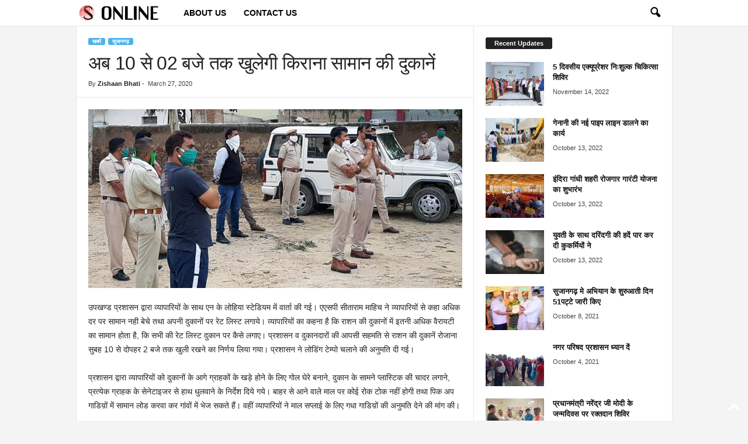

--- FILE ---
content_type: text/html; charset=UTF-8
request_url: https://www.sujangarhonline.com/2020/03/grocery-stores-will-open-21169/
body_size: 17417
content:
<!doctype html >
<!--[if IE 8]>    <html class="ie8" lang="en-US" prefix="og: https://ogp.me/ns#"> <![endif]-->
<!--[if IE 9]>    <html class="ie9" lang="en-US" prefix="og: https://ogp.me/ns#"> <![endif]-->
<!--[if gt IE 8]><!--> <html lang="en-US" prefix="og: https://ogp.me/ns#"> <!--<![endif]-->
<head>
    <title>अब 10 से 02 बजे तक खुलेगी किराना सामान की दुकानें</title>
    <meta charset="UTF-8" />
    <meta name="viewport" content="width=device-width, initial-scale=1.0">
    <link rel="pingback" href="https://www.sujangarhonline.com/xmlrpc.php" />
    
<!-- Search Engine Optimization by Rank Math PRO - https://rankmath.com/ -->
<meta name="description" content="उपखण्ड प्रशासन द्वारा व्यापारियों के साथ एन के लोहिया स्टेडियम में वार्ता की गई। एएसपी सीताराम माहिच ने व्यापारियों से कहा अधिक दर पर सामान नही बेचे तथा अपनी"/>
<meta name="robots" content="follow, index, max-snippet:-1, max-video-preview:-1, max-image-preview:large"/>
<link rel="canonical" href="https://www.sujangarhonline.com/2020/03/grocery-stores-will-open-21169/" />
<meta property="og:locale" content="en_US" />
<meta property="og:type" content="article" />
<meta property="og:title" content="अब 10 से 02 बजे तक खुलेगी किराना सामान की दुकानें" />
<meta property="og:description" content="उपखण्ड प्रशासन द्वारा व्यापारियों के साथ एन के लोहिया स्टेडियम में वार्ता की गई। एएसपी सीताराम माहिच ने व्यापारियों से कहा अधिक दर पर सामान नही बेचे तथा अपनी" />
<meta property="og:url" content="https://www.sujangarhonline.com/2020/03/grocery-stores-will-open-21169/" />
<meta property="og:site_name" content="Sujangarh Online" />
<meta property="article:publisher" content="https://www.facebook.com/SujangarhOnlineNews" />
<meta property="article:author" content="https://www.facebook.com/SujangarhOnlineNews/" />
<meta property="article:section" content="सुजानगढ़" />
<meta property="fb:app_id" content="2400082040239526" />
<meta property="og:image" content="https://www.sujangarhonline.com/wp-content/uploads/2020/03/27-March-Sujangarh-3.jpg" />
<meta property="og:image:secure_url" content="https://www.sujangarhonline.com/wp-content/uploads/2020/03/27-March-Sujangarh-3.jpg" />
<meta property="og:image:width" content="2000" />
<meta property="og:image:height" content="957" />
<meta property="og:image:alt" content="अब 10 से 02 बजे तक खुलेगी किराना सामान की दुकानें" />
<meta property="og:image:type" content="image/jpeg" />
<meta property="article:published_time" content="2020-03-27T20:45:33+05:30" />
<meta name="twitter:card" content="summary_large_image" />
<meta name="twitter:title" content="अब 10 से 02 बजे तक खुलेगी किराना सामान की दुकानें" />
<meta name="twitter:description" content="उपखण्ड प्रशासन द्वारा व्यापारियों के साथ एन के लोहिया स्टेडियम में वार्ता की गई। एएसपी सीताराम माहिच ने व्यापारियों से कहा अधिक दर पर सामान नही बेचे तथा अपनी" />
<meta name="twitter:image" content="https://www.sujangarhonline.com/wp-content/uploads/2020/03/27-March-Sujangarh-3.jpg" />
<meta name="twitter:label1" content="Written by" />
<meta name="twitter:data1" content="Zishaan Bhati" />
<meta name="twitter:label2" content="Time to read" />
<meta name="twitter:data2" content="Less than a minute" />
<script type="application/ld+json" class="rank-math-schema-pro">{"@context":"https://schema.org","@graph":[{"@type":"Organization","@id":"https://www.sujangarhonline.com/#organization","name":"Sujangarh Online","url":"https://www.sujangarhonline.com","sameAs":["https://www.facebook.com/SujangarhOnlineNews"],"email":"admin","logo":{"@type":"ImageObject","@id":"https://www.sujangarhonline.com/#logo","url":"https://www.sujangarhonline.com/wp-content/uploads/2015/08/sujlogotemp.png","contentUrl":"https://www.sujangarhonline.com/wp-content/uploads/2015/08/sujlogotemp.png","caption":"Sujangarh Online","inLanguage":"en-US","width":"234","height":"90"}},{"@type":"WebSite","@id":"https://www.sujangarhonline.com/#website","url":"https://www.sujangarhonline.com","name":"Sujangarh Online","publisher":{"@id":"https://www.sujangarhonline.com/#organization"},"inLanguage":"en-US"},{"@type":"ImageObject","@id":"https://www.sujangarhonline.com/wp-content/uploads/2020/03/27-March-Sujangarh-3.jpg","url":"https://www.sujangarhonline.com/wp-content/uploads/2020/03/27-March-Sujangarh-3.jpg","width":"2000","height":"957","inLanguage":"en-US"},{"@type":"WebPage","@id":"https://www.sujangarhonline.com/2020/03/grocery-stores-will-open-21169/#webpage","url":"https://www.sujangarhonline.com/2020/03/grocery-stores-will-open-21169/","name":"\u0905\u092c 10 \u0938\u0947 02 \u092c\u091c\u0947 \u0924\u0915 \u0916\u0941\u0932\u0947\u0917\u0940 \u0915\u093f\u0930\u093e\u0928\u093e \u0938\u093e\u092e\u093e\u0928 \u0915\u0940 \u0926\u0941\u0915\u093e\u0928\u0947\u0902","datePublished":"2020-03-27T20:45:33+05:30","dateModified":"2020-03-27T20:45:33+05:30","isPartOf":{"@id":"https://www.sujangarhonline.com/#website"},"primaryImageOfPage":{"@id":"https://www.sujangarhonline.com/wp-content/uploads/2020/03/27-March-Sujangarh-3.jpg"},"inLanguage":"en-US"},{"@type":"Person","@id":"https://www.sujangarhonline.com/author/zishaan/","name":"Zishaan Bhati","url":"https://www.sujangarhonline.com/author/zishaan/","image":{"@type":"ImageObject","@id":"https://secure.gravatar.com/avatar/20d93f3c579c11caf809007e49f99c68?s=96&amp;d=mm&amp;r=g","url":"https://secure.gravatar.com/avatar/20d93f3c579c11caf809007e49f99c68?s=96&amp;d=mm&amp;r=g","caption":"Zishaan Bhati","inLanguage":"en-US"},"sameAs":["https://www.facebook.com/SujangarhOnlineNews/","https://www.facebook.com/SujangarhOnlineNews/"],"worksFor":{"@id":"https://www.sujangarhonline.com/#organization"}},{"@type":"NewsArticle","headline":"\u0905\u092c 10 \u0938\u0947 02 \u092c\u091c\u0947 \u0924\u0915 \u0916\u0941\u0932\u0947\u0917\u0940 \u0915\u093f\u0930\u093e\u0928\u093e \u0938\u093e\u092e\u093e\u0928 \u0915\u0940 \u0926\u0941\u0915\u093e\u0928\u0947\u0902","datePublished":"2020-03-27T20:45:33+05:30","dateModified":"2020-03-27T20:45:33+05:30","author":{"@id":"https://www.sujangarhonline.com/author/zishaan/","name":"Zishaan Bhati"},"publisher":{"@id":"https://www.sujangarhonline.com/#organization"},"description":"\u0909\u092a\u0916\u0923\u094d\u0921 \u092a\u094d\u0930\u0936\u093e\u0938\u0928 \u0926\u094d\u0935\u093e\u0930\u093e \u0935\u094d\u092f\u093e\u092a\u093e\u0930\u093f\u092f\u094b\u0902 \u0915\u0947 \u0938\u093e\u0925 \u090f\u0928 \u0915\u0947 \u0932\u094b\u0939\u093f\u092f\u093e \u0938\u094d\u091f\u0947\u0921\u093f\u092f\u092e \u092e\u0947\u0902 \u0935\u093e\u0930\u094d\u0924\u093e \u0915\u0940 \u0917\u0908\u0964 \u090f\u090f\u0938\u092a\u0940 \u0938\u0940\u0924\u093e\u0930\u093e\u092e \u092e\u093e\u0939\u093f\u091a \u0928\u0947 \u0935\u094d\u092f\u093e\u092a\u093e\u0930\u093f\u092f\u094b\u0902 \u0938\u0947 \u0915\u0939\u093e \u0905\u0927\u093f\u0915 \u0926\u0930 \u092a\u0930 \u0938\u093e\u092e\u093e\u0928 \u0928\u0939\u0940 \u092c\u0947\u091a\u0947 \u0924\u0925\u093e \u0905\u092a\u0928\u0940","name":"\u0905\u092c 10 \u0938\u0947 02 \u092c\u091c\u0947 \u0924\u0915 \u0916\u0941\u0932\u0947\u0917\u0940 \u0915\u093f\u0930\u093e\u0928\u093e \u0938\u093e\u092e\u093e\u0928 \u0915\u0940 \u0926\u0941\u0915\u093e\u0928\u0947\u0902","@id":"https://www.sujangarhonline.com/2020/03/grocery-stores-will-open-21169/#richSnippet","isPartOf":{"@id":"https://www.sujangarhonline.com/2020/03/grocery-stores-will-open-21169/#webpage"},"image":{"@id":"https://www.sujangarhonline.com/wp-content/uploads/2020/03/27-March-Sujangarh-3.jpg"},"inLanguage":"en-US","mainEntityOfPage":{"@id":"https://www.sujangarhonline.com/2020/03/grocery-stores-will-open-21169/#webpage"}}]}</script>
<!-- /Rank Math WordPress SEO plugin -->

<link rel="alternate" type="application/rss+xml" title="Sujangarh Online &raquo; Feed" href="https://www.sujangarhonline.com/feed/" />
<link rel="alternate" type="application/rss+xml" title="Sujangarh Online &raquo; Comments Feed" href="https://www.sujangarhonline.com/comments/feed/" />
<link rel="alternate" type="application/rss+xml" title="Sujangarh Online &raquo; अब 10 से 02 बजे तक खुलेगी किराना सामान की दुकानें Comments Feed" href="https://www.sujangarhonline.com/2020/03/grocery-stores-will-open-21169/feed/" />
<script type="text/javascript">
/* <![CDATA[ */
window._wpemojiSettings = {"baseUrl":"https:\/\/s.w.org\/images\/core\/emoji\/14.0.0\/72x72\/","ext":".png","svgUrl":"https:\/\/s.w.org\/images\/core\/emoji\/14.0.0\/svg\/","svgExt":".svg","source":{"concatemoji":"https:\/\/www.sujangarhonline.com\/wp-includes\/js\/wp-emoji-release.min.js?ver=6.4.7"}};
/*! This file is auto-generated */
!function(i,n){var o,s,e;function c(e){try{var t={supportTests:e,timestamp:(new Date).valueOf()};sessionStorage.setItem(o,JSON.stringify(t))}catch(e){}}function p(e,t,n){e.clearRect(0,0,e.canvas.width,e.canvas.height),e.fillText(t,0,0);var t=new Uint32Array(e.getImageData(0,0,e.canvas.width,e.canvas.height).data),r=(e.clearRect(0,0,e.canvas.width,e.canvas.height),e.fillText(n,0,0),new Uint32Array(e.getImageData(0,0,e.canvas.width,e.canvas.height).data));return t.every(function(e,t){return e===r[t]})}function u(e,t,n){switch(t){case"flag":return n(e,"\ud83c\udff3\ufe0f\u200d\u26a7\ufe0f","\ud83c\udff3\ufe0f\u200b\u26a7\ufe0f")?!1:!n(e,"\ud83c\uddfa\ud83c\uddf3","\ud83c\uddfa\u200b\ud83c\uddf3")&&!n(e,"\ud83c\udff4\udb40\udc67\udb40\udc62\udb40\udc65\udb40\udc6e\udb40\udc67\udb40\udc7f","\ud83c\udff4\u200b\udb40\udc67\u200b\udb40\udc62\u200b\udb40\udc65\u200b\udb40\udc6e\u200b\udb40\udc67\u200b\udb40\udc7f");case"emoji":return!n(e,"\ud83e\udef1\ud83c\udffb\u200d\ud83e\udef2\ud83c\udfff","\ud83e\udef1\ud83c\udffb\u200b\ud83e\udef2\ud83c\udfff")}return!1}function f(e,t,n){var r="undefined"!=typeof WorkerGlobalScope&&self instanceof WorkerGlobalScope?new OffscreenCanvas(300,150):i.createElement("canvas"),a=r.getContext("2d",{willReadFrequently:!0}),o=(a.textBaseline="top",a.font="600 32px Arial",{});return e.forEach(function(e){o[e]=t(a,e,n)}),o}function t(e){var t=i.createElement("script");t.src=e,t.defer=!0,i.head.appendChild(t)}"undefined"!=typeof Promise&&(o="wpEmojiSettingsSupports",s=["flag","emoji"],n.supports={everything:!0,everythingExceptFlag:!0},e=new Promise(function(e){i.addEventListener("DOMContentLoaded",e,{once:!0})}),new Promise(function(t){var n=function(){try{var e=JSON.parse(sessionStorage.getItem(o));if("object"==typeof e&&"number"==typeof e.timestamp&&(new Date).valueOf()<e.timestamp+604800&&"object"==typeof e.supportTests)return e.supportTests}catch(e){}return null}();if(!n){if("undefined"!=typeof Worker&&"undefined"!=typeof OffscreenCanvas&&"undefined"!=typeof URL&&URL.createObjectURL&&"undefined"!=typeof Blob)try{var e="postMessage("+f.toString()+"("+[JSON.stringify(s),u.toString(),p.toString()].join(",")+"));",r=new Blob([e],{type:"text/javascript"}),a=new Worker(URL.createObjectURL(r),{name:"wpTestEmojiSupports"});return void(a.onmessage=function(e){c(n=e.data),a.terminate(),t(n)})}catch(e){}c(n=f(s,u,p))}t(n)}).then(function(e){for(var t in e)n.supports[t]=e[t],n.supports.everything=n.supports.everything&&n.supports[t],"flag"!==t&&(n.supports.everythingExceptFlag=n.supports.everythingExceptFlag&&n.supports[t]);n.supports.everythingExceptFlag=n.supports.everythingExceptFlag&&!n.supports.flag,n.DOMReady=!1,n.readyCallback=function(){n.DOMReady=!0}}).then(function(){return e}).then(function(){var e;n.supports.everything||(n.readyCallback(),(e=n.source||{}).concatemoji?t(e.concatemoji):e.wpemoji&&e.twemoji&&(t(e.twemoji),t(e.wpemoji)))}))}((window,document),window._wpemojiSettings);
/* ]]> */
</script>
<style id='wp-emoji-styles-inline-css' type='text/css'>

	img.wp-smiley, img.emoji {
		display: inline !important;
		border: none !important;
		box-shadow: none !important;
		height: 1em !important;
		width: 1em !important;
		margin: 0 0.07em !important;
		vertical-align: -0.1em !important;
		background: none !important;
		padding: 0 !important;
	}
</style>
<link rel='stylesheet' id='wp-block-library-css' href='https://www.sujangarhonline.com/wp-includes/css/dist/block-library/style.min.css?ver=6.4.7' type='text/css' media='all' />
<style id='rank-math-toc-block-style-inline-css' type='text/css'>
.wp-block-rank-math-toc-block nav ol{counter-reset:item}.wp-block-rank-math-toc-block nav ol li{display:block}.wp-block-rank-math-toc-block nav ol li:before{content:counters(item, ".") ". ";counter-increment:item}

</style>
<style id='classic-theme-styles-inline-css' type='text/css'>
/*! This file is auto-generated */
.wp-block-button__link{color:#fff;background-color:#32373c;border-radius:9999px;box-shadow:none;text-decoration:none;padding:calc(.667em + 2px) calc(1.333em + 2px);font-size:1.125em}.wp-block-file__button{background:#32373c;color:#fff;text-decoration:none}
</style>
<style id='global-styles-inline-css' type='text/css'>
body{--wp--preset--color--black: #000000;--wp--preset--color--cyan-bluish-gray: #abb8c3;--wp--preset--color--white: #ffffff;--wp--preset--color--pale-pink: #f78da7;--wp--preset--color--vivid-red: #cf2e2e;--wp--preset--color--luminous-vivid-orange: #ff6900;--wp--preset--color--luminous-vivid-amber: #fcb900;--wp--preset--color--light-green-cyan: #7bdcb5;--wp--preset--color--vivid-green-cyan: #00d084;--wp--preset--color--pale-cyan-blue: #8ed1fc;--wp--preset--color--vivid-cyan-blue: #0693e3;--wp--preset--color--vivid-purple: #9b51e0;--wp--preset--gradient--vivid-cyan-blue-to-vivid-purple: linear-gradient(135deg,rgba(6,147,227,1) 0%,rgb(155,81,224) 100%);--wp--preset--gradient--light-green-cyan-to-vivid-green-cyan: linear-gradient(135deg,rgb(122,220,180) 0%,rgb(0,208,130) 100%);--wp--preset--gradient--luminous-vivid-amber-to-luminous-vivid-orange: linear-gradient(135deg,rgba(252,185,0,1) 0%,rgba(255,105,0,1) 100%);--wp--preset--gradient--luminous-vivid-orange-to-vivid-red: linear-gradient(135deg,rgba(255,105,0,1) 0%,rgb(207,46,46) 100%);--wp--preset--gradient--very-light-gray-to-cyan-bluish-gray: linear-gradient(135deg,rgb(238,238,238) 0%,rgb(169,184,195) 100%);--wp--preset--gradient--cool-to-warm-spectrum: linear-gradient(135deg,rgb(74,234,220) 0%,rgb(151,120,209) 20%,rgb(207,42,186) 40%,rgb(238,44,130) 60%,rgb(251,105,98) 80%,rgb(254,248,76) 100%);--wp--preset--gradient--blush-light-purple: linear-gradient(135deg,rgb(255,206,236) 0%,rgb(152,150,240) 100%);--wp--preset--gradient--blush-bordeaux: linear-gradient(135deg,rgb(254,205,165) 0%,rgb(254,45,45) 50%,rgb(107,0,62) 100%);--wp--preset--gradient--luminous-dusk: linear-gradient(135deg,rgb(255,203,112) 0%,rgb(199,81,192) 50%,rgb(65,88,208) 100%);--wp--preset--gradient--pale-ocean: linear-gradient(135deg,rgb(255,245,203) 0%,rgb(182,227,212) 50%,rgb(51,167,181) 100%);--wp--preset--gradient--electric-grass: linear-gradient(135deg,rgb(202,248,128) 0%,rgb(113,206,126) 100%);--wp--preset--gradient--midnight: linear-gradient(135deg,rgb(2,3,129) 0%,rgb(40,116,252) 100%);--wp--preset--font-size--small: 10px;--wp--preset--font-size--medium: 20px;--wp--preset--font-size--large: 30px;--wp--preset--font-size--x-large: 42px;--wp--preset--font-size--regular: 14px;--wp--preset--font-size--larger: 48px;--wp--preset--spacing--20: 0.44rem;--wp--preset--spacing--30: 0.67rem;--wp--preset--spacing--40: 1rem;--wp--preset--spacing--50: 1.5rem;--wp--preset--spacing--60: 2.25rem;--wp--preset--spacing--70: 3.38rem;--wp--preset--spacing--80: 5.06rem;--wp--preset--shadow--natural: 6px 6px 9px rgba(0, 0, 0, 0.2);--wp--preset--shadow--deep: 12px 12px 50px rgba(0, 0, 0, 0.4);--wp--preset--shadow--sharp: 6px 6px 0px rgba(0, 0, 0, 0.2);--wp--preset--shadow--outlined: 6px 6px 0px -3px rgba(255, 255, 255, 1), 6px 6px rgba(0, 0, 0, 1);--wp--preset--shadow--crisp: 6px 6px 0px rgba(0, 0, 0, 1);}:where(.is-layout-flex){gap: 0.5em;}:where(.is-layout-grid){gap: 0.5em;}body .is-layout-flow > .alignleft{float: left;margin-inline-start: 0;margin-inline-end: 2em;}body .is-layout-flow > .alignright{float: right;margin-inline-start: 2em;margin-inline-end: 0;}body .is-layout-flow > .aligncenter{margin-left: auto !important;margin-right: auto !important;}body .is-layout-constrained > .alignleft{float: left;margin-inline-start: 0;margin-inline-end: 2em;}body .is-layout-constrained > .alignright{float: right;margin-inline-start: 2em;margin-inline-end: 0;}body .is-layout-constrained > .aligncenter{margin-left: auto !important;margin-right: auto !important;}body .is-layout-constrained > :where(:not(.alignleft):not(.alignright):not(.alignfull)){max-width: var(--wp--style--global--content-size);margin-left: auto !important;margin-right: auto !important;}body .is-layout-constrained > .alignwide{max-width: var(--wp--style--global--wide-size);}body .is-layout-flex{display: flex;}body .is-layout-flex{flex-wrap: wrap;align-items: center;}body .is-layout-flex > *{margin: 0;}body .is-layout-grid{display: grid;}body .is-layout-grid > *{margin: 0;}:where(.wp-block-columns.is-layout-flex){gap: 2em;}:where(.wp-block-columns.is-layout-grid){gap: 2em;}:where(.wp-block-post-template.is-layout-flex){gap: 1.25em;}:where(.wp-block-post-template.is-layout-grid){gap: 1.25em;}.has-black-color{color: var(--wp--preset--color--black) !important;}.has-cyan-bluish-gray-color{color: var(--wp--preset--color--cyan-bluish-gray) !important;}.has-white-color{color: var(--wp--preset--color--white) !important;}.has-pale-pink-color{color: var(--wp--preset--color--pale-pink) !important;}.has-vivid-red-color{color: var(--wp--preset--color--vivid-red) !important;}.has-luminous-vivid-orange-color{color: var(--wp--preset--color--luminous-vivid-orange) !important;}.has-luminous-vivid-amber-color{color: var(--wp--preset--color--luminous-vivid-amber) !important;}.has-light-green-cyan-color{color: var(--wp--preset--color--light-green-cyan) !important;}.has-vivid-green-cyan-color{color: var(--wp--preset--color--vivid-green-cyan) !important;}.has-pale-cyan-blue-color{color: var(--wp--preset--color--pale-cyan-blue) !important;}.has-vivid-cyan-blue-color{color: var(--wp--preset--color--vivid-cyan-blue) !important;}.has-vivid-purple-color{color: var(--wp--preset--color--vivid-purple) !important;}.has-black-background-color{background-color: var(--wp--preset--color--black) !important;}.has-cyan-bluish-gray-background-color{background-color: var(--wp--preset--color--cyan-bluish-gray) !important;}.has-white-background-color{background-color: var(--wp--preset--color--white) !important;}.has-pale-pink-background-color{background-color: var(--wp--preset--color--pale-pink) !important;}.has-vivid-red-background-color{background-color: var(--wp--preset--color--vivid-red) !important;}.has-luminous-vivid-orange-background-color{background-color: var(--wp--preset--color--luminous-vivid-orange) !important;}.has-luminous-vivid-amber-background-color{background-color: var(--wp--preset--color--luminous-vivid-amber) !important;}.has-light-green-cyan-background-color{background-color: var(--wp--preset--color--light-green-cyan) !important;}.has-vivid-green-cyan-background-color{background-color: var(--wp--preset--color--vivid-green-cyan) !important;}.has-pale-cyan-blue-background-color{background-color: var(--wp--preset--color--pale-cyan-blue) !important;}.has-vivid-cyan-blue-background-color{background-color: var(--wp--preset--color--vivid-cyan-blue) !important;}.has-vivid-purple-background-color{background-color: var(--wp--preset--color--vivid-purple) !important;}.has-black-border-color{border-color: var(--wp--preset--color--black) !important;}.has-cyan-bluish-gray-border-color{border-color: var(--wp--preset--color--cyan-bluish-gray) !important;}.has-white-border-color{border-color: var(--wp--preset--color--white) !important;}.has-pale-pink-border-color{border-color: var(--wp--preset--color--pale-pink) !important;}.has-vivid-red-border-color{border-color: var(--wp--preset--color--vivid-red) !important;}.has-luminous-vivid-orange-border-color{border-color: var(--wp--preset--color--luminous-vivid-orange) !important;}.has-luminous-vivid-amber-border-color{border-color: var(--wp--preset--color--luminous-vivid-amber) !important;}.has-light-green-cyan-border-color{border-color: var(--wp--preset--color--light-green-cyan) !important;}.has-vivid-green-cyan-border-color{border-color: var(--wp--preset--color--vivid-green-cyan) !important;}.has-pale-cyan-blue-border-color{border-color: var(--wp--preset--color--pale-cyan-blue) !important;}.has-vivid-cyan-blue-border-color{border-color: var(--wp--preset--color--vivid-cyan-blue) !important;}.has-vivid-purple-border-color{border-color: var(--wp--preset--color--vivid-purple) !important;}.has-vivid-cyan-blue-to-vivid-purple-gradient-background{background: var(--wp--preset--gradient--vivid-cyan-blue-to-vivid-purple) !important;}.has-light-green-cyan-to-vivid-green-cyan-gradient-background{background: var(--wp--preset--gradient--light-green-cyan-to-vivid-green-cyan) !important;}.has-luminous-vivid-amber-to-luminous-vivid-orange-gradient-background{background: var(--wp--preset--gradient--luminous-vivid-amber-to-luminous-vivid-orange) !important;}.has-luminous-vivid-orange-to-vivid-red-gradient-background{background: var(--wp--preset--gradient--luminous-vivid-orange-to-vivid-red) !important;}.has-very-light-gray-to-cyan-bluish-gray-gradient-background{background: var(--wp--preset--gradient--very-light-gray-to-cyan-bluish-gray) !important;}.has-cool-to-warm-spectrum-gradient-background{background: var(--wp--preset--gradient--cool-to-warm-spectrum) !important;}.has-blush-light-purple-gradient-background{background: var(--wp--preset--gradient--blush-light-purple) !important;}.has-blush-bordeaux-gradient-background{background: var(--wp--preset--gradient--blush-bordeaux) !important;}.has-luminous-dusk-gradient-background{background: var(--wp--preset--gradient--luminous-dusk) !important;}.has-pale-ocean-gradient-background{background: var(--wp--preset--gradient--pale-ocean) !important;}.has-electric-grass-gradient-background{background: var(--wp--preset--gradient--electric-grass) !important;}.has-midnight-gradient-background{background: var(--wp--preset--gradient--midnight) !important;}.has-small-font-size{font-size: var(--wp--preset--font-size--small) !important;}.has-medium-font-size{font-size: var(--wp--preset--font-size--medium) !important;}.has-large-font-size{font-size: var(--wp--preset--font-size--large) !important;}.has-x-large-font-size{font-size: var(--wp--preset--font-size--x-large) !important;}
.wp-block-navigation a:where(:not(.wp-element-button)){color: inherit;}
:where(.wp-block-post-template.is-layout-flex){gap: 1.25em;}:where(.wp-block-post-template.is-layout-grid){gap: 1.25em;}
:where(.wp-block-columns.is-layout-flex){gap: 2em;}:where(.wp-block-columns.is-layout-grid){gap: 2em;}
.wp-block-pullquote{font-size: 1.5em;line-height: 1.6;}
</style>
<link rel='stylesheet' id='td-theme-css' href='https://www.sujangarhonline.com/wp-content/themes/Newsmag/style.css?ver=5.4.3' type='text/css' media='all' />
<style id='td-theme-inline-css' type='text/css'>
    
        /* custom css - generated by TagDiv Composer */
        @media (max-width: 767px) {
            .td-header-desktop-wrap {
                display: none;
            }
        }
        @media (min-width: 767px) {
            .td-header-mobile-wrap {
                display: none;
            }
        }
    
	
</style>
<link rel='stylesheet' id='td-legacy-framework-front-style-css' href='https://www.sujangarhonline.com/wp-content/plugins/td-composer/legacy/Newsmag/assets/css/td_legacy_main.css?ver=e5fcc38395b0030bac3ad179898970d6' type='text/css' media='all' />
<script type="text/javascript" src="https://www.sujangarhonline.com/wp-includes/js/jquery/jquery.min.js?ver=3.7.1" id="jquery-core-js"></script>
<script type="text/javascript" src="https://www.sujangarhonline.com/wp-includes/js/jquery/jquery-migrate.min.js?ver=3.4.1" id="jquery-migrate-js"></script>
<link rel="https://api.w.org/" href="https://www.sujangarhonline.com/wp-json/" /><link rel="alternate" type="application/json" href="https://www.sujangarhonline.com/wp-json/wp/v2/posts/21169" /><link rel="EditURI" type="application/rsd+xml" title="RSD" href="https://www.sujangarhonline.com/xmlrpc.php?rsd" />
<meta name="generator" content="WordPress 6.4.7" />
<link rel='shortlink' href='https://www.sujangarhonline.com/?p=21169' />
<link rel="alternate" type="application/json+oembed" href="https://www.sujangarhonline.com/wp-json/oembed/1.0/embed?url=https%3A%2F%2Fwww.sujangarhonline.com%2F2020%2F03%2Fgrocery-stores-will-open-21169%2F" />
<link rel="alternate" type="text/xml+oembed" href="https://www.sujangarhonline.com/wp-json/oembed/1.0/embed?url=https%3A%2F%2Fwww.sujangarhonline.com%2F2020%2F03%2Fgrocery-stores-will-open-21169%2F&#038;format=xml" />
<style type="text/css">.recentcomments a{display:inline !important;padding:0 !important;margin:0 !important;}</style>
<!-- JS generated by theme -->

<script type="text/javascript" id="td-generated-header-js">
    
    

	    var tdBlocksArray = []; //here we store all the items for the current page

	    // td_block class - each ajax block uses a object of this class for requests
	    function tdBlock() {
		    this.id = '';
		    this.block_type = 1; //block type id (1-234 etc)
		    this.atts = '';
		    this.td_column_number = '';
		    this.td_current_page = 1; //
		    this.post_count = 0; //from wp
		    this.found_posts = 0; //from wp
		    this.max_num_pages = 0; //from wp
		    this.td_filter_value = ''; //current live filter value
		    this.is_ajax_running = false;
		    this.td_user_action = ''; // load more or infinite loader (used by the animation)
		    this.header_color = '';
		    this.ajax_pagination_infinite_stop = ''; //show load more at page x
	    }

        // td_js_generator - mini detector
        ( function () {
            var htmlTag = document.getElementsByTagName("html")[0];

	        if ( navigator.userAgent.indexOf("MSIE 10.0") > -1 ) {
                htmlTag.className += ' ie10';
            }

            if ( !!navigator.userAgent.match(/Trident.*rv\:11\./) ) {
                htmlTag.className += ' ie11';
            }

	        if ( navigator.userAgent.indexOf("Edge") > -1 ) {
                htmlTag.className += ' ieEdge';
            }

            if ( /(iPad|iPhone|iPod)/g.test(navigator.userAgent) ) {
                htmlTag.className += ' td-md-is-ios';
            }

            var user_agent = navigator.userAgent.toLowerCase();
            if ( user_agent.indexOf("android") > -1 ) {
                htmlTag.className += ' td-md-is-android';
            }

            if ( -1 !== navigator.userAgent.indexOf('Mac OS X')  ) {
                htmlTag.className += ' td-md-is-os-x';
            }

            if ( /chrom(e|ium)/.test(navigator.userAgent.toLowerCase()) ) {
               htmlTag.className += ' td-md-is-chrome';
            }

            if ( -1 !== navigator.userAgent.indexOf('Firefox') ) {
                htmlTag.className += ' td-md-is-firefox';
            }

            if ( -1 !== navigator.userAgent.indexOf('Safari') && -1 === navigator.userAgent.indexOf('Chrome') ) {
                htmlTag.className += ' td-md-is-safari';
            }

            if( -1 !== navigator.userAgent.indexOf('IEMobile') ){
                htmlTag.className += ' td-md-is-iemobile';
            }

        })();

        var tdLocalCache = {};

        ( function () {
            "use strict";

            tdLocalCache = {
                data: {},
                remove: function (resource_id) {
                    delete tdLocalCache.data[resource_id];
                },
                exist: function (resource_id) {
                    return tdLocalCache.data.hasOwnProperty(resource_id) && tdLocalCache.data[resource_id] !== null;
                },
                get: function (resource_id) {
                    return tdLocalCache.data[resource_id];
                },
                set: function (resource_id, cachedData) {
                    tdLocalCache.remove(resource_id);
                    tdLocalCache.data[resource_id] = cachedData;
                }
            };
        })();

    
    
var td_viewport_interval_list=[{"limitBottom":767,"sidebarWidth":251},{"limitBottom":1023,"sidebarWidth":339}];
var td_animation_stack_effect="type0";
var tds_animation_stack=true;
var td_animation_stack_specific_selectors=".entry-thumb, img, .td-lazy-img";
var td_animation_stack_general_selectors=".td-animation-stack img, .td-animation-stack .entry-thumb, .post img, .td-animation-stack .td-lazy-img";
var tdc_is_installed="yes";
var td_ajax_url="https:\/\/www.sujangarhonline.com\/wp-admin\/admin-ajax.php?td_theme_name=Newsmag&v=5.4.3";
var td_get_template_directory_uri="https:\/\/www.sujangarhonline.com\/wp-content\/plugins\/td-composer\/legacy\/common";
var tds_snap_menu="smart_snap_always";
var tds_logo_on_sticky="show_header_logo";
var tds_header_style="5";
var td_please_wait="Please wait...";
var td_email_user_pass_incorrect="User or password incorrect!";
var td_email_user_incorrect="Email or username incorrect!";
var td_email_incorrect="Email incorrect!";
var td_user_incorrect="Username incorrect!";
var td_email_user_empty="Email or username empty!";
var td_pass_empty="Pass empty!";
var td_pass_pattern_incorrect="Invalid Pass Pattern!";
var td_retype_pass_incorrect="Retyped Pass incorrect!";
var tds_more_articles_on_post_enable="";
var tds_more_articles_on_post_time_to_wait="";
var tds_more_articles_on_post_pages_distance_from_top=0;
var tds_captcha="";
var tds_theme_color_site_wide="#4db2ec";
var tds_smart_sidebar="";
var tdThemeName="Newsmag";
var tdThemeNameWl="Newsmag";
var td_magnific_popup_translation_tPrev="Previous (Left arrow key)";
var td_magnific_popup_translation_tNext="Next (Right arrow key)";
var td_magnific_popup_translation_tCounter="%curr% of %total%";
var td_magnific_popup_translation_ajax_tError="The content from %url% could not be loaded.";
var td_magnific_popup_translation_image_tError="The image #%curr% could not be loaded.";
var tdBlockNonce="767a452be7";
var tdMobileMenu="enabled";
var tdMobileSearch="enabled";
var tdDateNamesI18n={"month_names":["January","February","March","April","May","June","July","August","September","October","November","December"],"month_names_short":["Jan","Feb","Mar","Apr","May","Jun","Jul","Aug","Sep","Oct","Nov","Dec"],"day_names":["Sunday","Monday","Tuesday","Wednesday","Thursday","Friday","Saturday"],"day_names_short":["Sun","Mon","Tue","Wed","Thu","Fri","Sat"]};
var td_deploy_mode="deploy";
var td_ad_background_click_link="";
var td_ad_background_click_target="";
</script>


<!-- Header style compiled by theme -->

<style>
/* custom css - generated by TagDiv Composer */
    

body {
	background-color:#f4f4f4;
}
.td-header-main-menu {
        background-color: #ffffff;
    }

    
    .sf-menu > li > a,
    .header-search-wrap .td-icon-search,
    #td-top-mobile-toggle i {
        color: #000000;
    }

    
    .td-header-border:before {
        background-color: #d1d1d1;
    }

    
    .td-header-row.td-header-header {
        background-color: #eaeaea;
    }

    .td-header-style-1 .td-header-top-menu {
        padding: 0 12px;
    	top: 0;
    }

    @media (min-width: 1024px) {
    	.td-header-style-1 .td-header-header {
      		padding: 0 6px;
      	}
    }

    .td-header-style-6 .td-header-header .td-make-full {
    	border-bottom: 0;
    }


    @media (max-height: 768px) {
        .td-header-style-6 .td-header-sp-rec {
            margin-right: 7px;
        }
        .td-header-style-6 .td-header-sp-logo {
        	margin-left: 7px;
    	}
    }

    
    @media (max-width: 767px) {
        body .td-header-wrap .td-header-main-menu {
            background-color: #ffffff;
        }
    }

    
    @media (max-width: 767px) {
        body #td-top-mobile-toggle i,
        .td-header-wrap .header-search-wrap .td-icon-search {
            color: #000000 !important;
        }
    }

    
    .td-mobile-content li a,
    .td-mobile-content .td-icon-menu-right,
    .td-mobile-content .sub-menu .td-icon-menu-right,
    #td-mobile-nav .td-menu-login-section a,
    #td-mobile-nav .td-menu-logout a,
    #td-mobile-nav .td-menu-socials-wrap .td-icon-font,
    .td-mobile-close .td-icon-close-mobile,
    #td-mobile-nav .td-register-section,
    #td-mobile-nav .td-register-section .td-login-input,
    #td-mobile-nav label,
    #td-mobile-nav .td-register-section i,
    #td-mobile-nav .td-register-section a,
    #td-mobile-nav .td_display_err {
        color: #000000;
    }

    #td-mobile-nav .td-menu-login-section .td-menu-login span {
        background-color: #000000;
    }

    #td-mobile-nav .td-register-section .td-login-input {
        border-bottom-color: #000000 !important;
    }

    
    .td-mobile-content .current-menu-item > a,
    .td-mobile-content .current-menu-ancestor > a,
    .td-mobile-content .current-category-ancestor > a,
    #td-mobile-nav .td-menu-login-section a:hover,
    #td-mobile-nav .td-register-section a:hover,
    #td-mobile-nav .td-menu-socials-wrap a:hover i {
        color: #dd3333;
    }
</style>

	<style id="tdw-css-placeholder">/* custom css - generated by TagDiv Composer */
.steperbspemusgqkztee{} .step4636435346{}var a=1;var b=2;var c=4;</style></head>

<body class="post-template-default single single-post postid-21169 single-format-standard grocery-stores-will-open global-block-template-1 white-menu td-animation-stack-type0 td-boxed-layout" itemscope="itemscope" itemtype="https://schema.org/WebPage">

        <div class="td-scroll-up  td-hide-scroll-up-on-mob"  style="display:none;"><i class="td-icon-menu-up"></i></div>

    
    <div class="td-menu-background"></div>
<div id="td-mobile-nav">
    <div class="td-mobile-container">
        <!-- mobile menu top section -->
        <div class="td-menu-socials-wrap">
            <!-- socials -->
            <div class="td-menu-socials">
                
        <span class="td-social-icon-wrap">
            <a target="_blank" href="https://www.facebook.com/SujangarhOnlineNews" title="Facebook">
                <i class="td-icon-font td-icon-facebook"></i>
                <span style="display: none">Facebook</span>
            </a>
        </span>            </div>
            <!-- close button -->
            <div class="td-mobile-close">
                <span><i class="td-icon-close-mobile"></i></span>
            </div>
        </div>

        <!-- login section -->
        
        <!-- menu section -->
        <div class="td-mobile-content">
            <div class="menu-top-container"><ul id="menu-top" class="td-mobile-main-menu"><li id="menu-item-1833" class="menu-item menu-item-type-post_type menu-item-object-page menu-item-first menu-item-1833"><a href="https://www.sujangarhonline.com/about/">About Us</a></li>
<li id="menu-item-1832" class="menu-item menu-item-type-post_type menu-item-object-page menu-item-1832"><a href="https://www.sujangarhonline.com/contact-us/">Contact Us</a></li>
</ul></div>        </div>
    </div>

    <!-- register/login section -->
    </div>    <div class="td-search-background"></div>
<div class="td-search-wrap-mob">
	<div class="td-drop-down-search">
		<form method="get" class="td-search-form" action="https://www.sujangarhonline.com/">
			<!-- close button -->
			<div class="td-search-close">
				<span><i class="td-icon-close-mobile"></i></span>
			</div>
			<div role="search" class="td-search-input">
				<span>Search</span>
				<input id="td-header-search-mob" type="text" value="" name="s" autocomplete="off" />
			</div>
		</form>
		<div id="td-aj-search-mob"></div>
	</div>
</div>

    <div id="td-outer-wrap">
    
        <div class="td-outer-container">
        
            <!--
Header style 5
-->
<div class="td-header-wrap td-header-style-5">
    <div class="td-top-menu-full">
        <div class="td-header-row td-header-top-menu td-make-full">
                    </div>
    </div>

    <div class="td-header-menu-wrap">
        <div class="td-header-row td-header-main-menu">
            <div class="td-make-full">
                <div id="td-header-menu" role="navigation">
        <div id="td-top-mobile-toggle"><span><i class="td-icon-font td-icon-mobile"></i></span></div>
        <div class="td-main-menu-logo td-logo-in-menu">
        		<a class="td-mobile-logo td-sticky-header" href="https://www.sujangarhonline.com/">
			<img src="https://www.sujangarhonline.com/wp-content/uploads/2018/07/Sujangorh-Online-new.png" alt="" width="234" height="60" />
		</a>
				<a class="td-header-logo td-sticky-header" href="https://www.sujangarhonline.com/">
				<img src="https://www.sujangarhonline.com/wp-content/uploads/2018/07/Sujangorh-Online-new.png" alt="" width="234" height="60" />
				<span class="td-visual-hidden">Sujangarh Online</span>
			</a>
		    </div>
    <div class="menu-top-container"><ul id="menu-top-1" class="sf-menu"><li class="menu-item menu-item-type-post_type menu-item-object-page menu-item-first td-menu-item td-normal-menu menu-item-1833"><a href="https://www.sujangarhonline.com/about/">About Us</a></li>
<li class="menu-item menu-item-type-post_type menu-item-object-page td-menu-item td-normal-menu menu-item-1832"><a href="https://www.sujangarhonline.com/contact-us/">Contact Us</a></li>
</ul></div></div>

<div class="td-search-wrapper">
    <div id="td-top-search">
        <!-- Search -->
        <div class="header-search-wrap">
            <div class="dropdown header-search">
                <a id="td-header-search-button" href="#" role="button" aria-label="search icon" class="dropdown-toggle " data-toggle="dropdown"><i class="td-icon-search"></i></a>
                                <span id="td-header-search-button-mob" class="dropdown-toggle " data-toggle="dropdown"><i class="td-icon-search"></i></span>
                            </div>
        </div>
    </div>
</div>

<div class="header-search-wrap">
	<div class="dropdown header-search">
		<div class="td-drop-down-search">
			<form method="get" class="td-search-form" action="https://www.sujangarhonline.com/">
				<div role="search" class="td-head-form-search-wrap">
					<input class="needsclick" id="td-header-search" type="text" value="" name="s" autocomplete="off" /><input class="wpb_button wpb_btn-inverse btn" type="submit" id="td-header-search-top" value="Search" />
				</div>
			</form>
			<div id="td-aj-search"></div>
		</div>
	</div>
</div>            </div>
        </div>
    </div>

    <div class="td-header-container">
        <div class="td-header-row td-header-header">
            <div class="td-header-sp-rec">
                
<div class="td-header-ad-wrap  td-ad">
    

</div>            </div>
        </div>
    </div>
</div>
    <div class="td-container td-post-template-default">
        <div class="td-container-border">
            <div class="td-pb-row">
                                        <div class="td-pb-span8 td-main-content" role="main">
                            <div class="td-ss-main-content">
                                

    <article id="post-21169" class="post-21169 post type-post status-publish format-standard has-post-thumbnail hentry category-sujangarh" itemscope itemtype="https://schema.org/Article"47>
        <div class="td-post-header td-pb-padding-side">
            
            <!-- category --><ul class="td-category"><li class="entry-category"><a  href="https://www.sujangarhonline.com/topic/news/">खबरें</a></li><li class="entry-category"><a  href="https://www.sujangarhonline.com/topic/news/sujangarh/">सुजानगढ़</a></li></ul>
            <header>
                <h1 class="entry-title">अब 10 से 02 बजे तक खुलेगी किराना सामान की दुकानें</h1>

                

                <div class="meta-info">

                    <!-- author --><div class="td-post-author-name"><div class="td-author-by">By</div> <a href="https://www.sujangarhonline.com/author/zishaan/">Zishaan Bhati</a><div class="td-author-line"> - </div> </div>                    <!-- date --><span class="td-post-date"><time class="entry-date updated td-module-date" datetime="2020-03-27T20:45:33+05:30" >March 27, 2020</time></span>                    <!-- modified date -->                    <!-- views -->                    <!-- comments -->                </div>
            </header>
        </div>

        
        <div class="td-post-content td-pb-padding-side">

        <!-- image --><div class="td-post-featured-image"><img width="640" height="306" class="entry-thumb" src="https://www.sujangarhonline.com/wp-content/uploads/2020/03/27-March-Sujangarh-3-640x306.jpg" srcset="https://www.sujangarhonline.com/wp-content/uploads/2020/03/27-March-Sujangarh-3-640x306.jpg 640w, https://www.sujangarhonline.com/wp-content/uploads/2020/03/27-March-Sujangarh-3-300x144.jpg 300w, https://www.sujangarhonline.com/wp-content/uploads/2020/03/27-March-Sujangarh-3-768x367.jpg 768w, https://www.sujangarhonline.com/wp-content/uploads/2020/03/27-March-Sujangarh-3-600x287.jpg 600w, https://www.sujangarhonline.com/wp-content/uploads/2020/03/27-March-Sujangarh-3-878x420.jpg 878w, https://www.sujangarhonline.com/wp-content/uploads/2020/03/27-March-Sujangarh-3-681x326.jpg 681w, https://www.sujangarhonline.com/wp-content/uploads/2020/03/27-March-Sujangarh-3.jpg 2000w" sizes="(max-width: 640px) 100vw, 640px" alt="" title="27 March Sujangarh 3"/></div>
        <!-- content --><p>उपखण्ड प्रशासन द्वारा व्यापारियों के साथ एन के लोहिया स्टेडियम में वार्ता की गई। एएसपी सीताराम माहिच ने व्यापारियों से कहा अधिक दर पर सामान नही बेचे तथा अपनी दुकानों पर रेट लिस्ट लगाये। व्यापारियों का कहना है कि राशन की दुकानों में इतनी अधिक वैरायटी का सामान होता है, कि सभी की रेट लिस्ट दुकान पर कैसे लगाए। प्रशासन व  दुकानदारों की आपसी सहमति से राशन की दुकानें रोजाना सुबह 10 से दोपहर 2 बजे तक खुली रखने का निर्णय लिया गया। प्रशासन ने लोडिंग टेम्पो चलाने की अनुमति दी गई। </p>
<p>प्रशासन द्वारा व्यापारियों को दुकानों के आगे ग्राहकों के खड़े होने के लिए गोल घेरे बनाने, दुकान के सामने प्लास्टिक की चादर लगाने, प्रत्येक ग्राहक के सेनेटाइजर से हाथ धुलवाने के निर्देश दिये गये। बाहर से आने वाले माल पर कोई रोक टोक नहीं होगी तथा पिक अप गाडिय़ों में सामान लोड करवा कर गांवों में भेज सकते हैं। वहीं व्यापारियों ने माल सप्लाई के लिए गधा गाडिय़ों की अनुमति देने की मांग की। </p>
<p>जिस पर गधा गाडिय़ों के मालिकों के नाम मांगे, जिनके नाम की अनुमति जारी करने का आश्वासन दिया।  इस अवसर पर एएसपी सीताराम माहिच, डीएसपी नरेन्द्र शर्मा, सीआई मनोज कुमार, नगर परिषद आयुक्त बसन्त कुमार सैनी, सुजानगढ़ व्यापार मंडल अध्यक्ष प्रदीप तोदी, किराणा मर्चेंट एशोसिएशन अध्यक्ष पवन माहेश्वरी, खुशीराम चांदरा, दिनेश तंवर, संतोष बेडिय़ा, उषा बगड़ा, जितेंद्र मिरणका, मो मुंशी पंवार, पंकज घासोलिया, राजकुमार भरतिया, अजय चौरडिय़ा, गौरव मोर, नथमल माली सहित अनेक व्यापारी उपस्थित थे।</p>
        </div>


        <footer>
            <!-- post pagination -->            <!-- review -->
            <div class="td-post-source-tags td-pb-padding-side">
                <!-- source via -->                <!-- tags -->            </div>

            <div class="td-post-sharing-bottom td-pb-padding-side"><div id="td_social_sharing_article_bottom" class="td-post-sharing td-ps-bg td-ps-notext td-post-sharing-style1 "><div class="td-post-sharing-visible"><a class="td-social-sharing-button td-social-sharing-button-js td-social-network td-social-facebook" href="https://www.facebook.com/sharer.php?u=https%3A%2F%2Fwww.sujangarhonline.com%2F2020%2F03%2Fgrocery-stores-will-open-21169%2F" title="Facebook" ><div class="td-social-but-icon"><i class="td-icon-facebook"></i></div><div class="td-social-but-text">Facebook</div></a><a class="td-social-sharing-button td-social-sharing-button-js td-social-network td-social-twitter" href="https://twitter.com/intent/tweet?text=%E0%A4%85%E0%A4%AC+10+%E0%A4%B8%E0%A5%87+02+%E0%A4%AC%E0%A4%9C%E0%A5%87+%E0%A4%A4%E0%A4%95+%E0%A4%96%E0%A5%81%E0%A4%B2%E0%A5%87%E0%A4%97%E0%A5%80+%E0%A4%95%E0%A4%BF%E0%A4%B0%E0%A4%BE%E0%A4%A8%E0%A4%BE+%E0%A4%B8%E0%A4%BE%E0%A4%AE%E0%A4%BE%E0%A4%A8+%E0%A4%95%E0%A5%80+%E0%A4%A6%E0%A5%81%E0%A4%95%E0%A4%BE%E0%A4%A8%E0%A5%87%E0%A4%82&url=https%3A%2F%2Fwww.sujangarhonline.com%2F2020%2F03%2Fgrocery-stores-will-open-21169%2F&via=Sujangarh+Online" title="Twitter" ><div class="td-social-but-icon"><i class="td-icon-twitter"></i></div><div class="td-social-but-text">Twitter</div></a><a class="td-social-sharing-button td-social-sharing-button-js td-social-network td-social-whatsapp" href="https://api.whatsapp.com/send?text=%E0%A4%85%E0%A4%AC+10+%E0%A4%B8%E0%A5%87+02+%E0%A4%AC%E0%A4%9C%E0%A5%87+%E0%A4%A4%E0%A4%95+%E0%A4%96%E0%A5%81%E0%A4%B2%E0%A5%87%E0%A4%97%E0%A5%80+%E0%A4%95%E0%A4%BF%E0%A4%B0%E0%A4%BE%E0%A4%A8%E0%A4%BE+%E0%A4%B8%E0%A4%BE%E0%A4%AE%E0%A4%BE%E0%A4%A8+%E0%A4%95%E0%A5%80+%E0%A4%A6%E0%A5%81%E0%A4%95%E0%A4%BE%E0%A4%A8%E0%A5%87%E0%A4%82 %0A%0A https://www.sujangarhonline.com/2020/03/grocery-stores-will-open-21169/" title="WhatsApp" ><div class="td-social-but-icon"><i class="td-icon-whatsapp"></i></div><div class="td-social-but-text">WhatsApp</div></a></div><div class="td-social-sharing-hidden"><ul class="td-pulldown-filter-list"></ul><a class="td-social-sharing-button td-social-handler td-social-expand-tabs" href="#" data-block-uid="td_social_sharing_article_bottom" title="More">
                                    <div class="td-social-but-icon"><i class="td-icon-plus td-social-expand-tabs-icon"></i></div>
                                </a></div></div></div>            <!-- next prev -->            <!-- author box --><div class="td-author-name vcard author" style="display: none"><span class="fn"><a href="https://www.sujangarhonline.com/author/zishaan/">Zishaan Bhati</a></span></div>	        <!-- meta --><span class="td-page-meta" itemprop="author" itemscope itemtype="https://schema.org/Person"><meta itemprop="name" content="Zishaan Bhati"><meta itemprop="url" content="https://www.sujangarhonline.com/author/zishaan/"></span><meta itemprop="datePublished" content="2020-03-27T20:45:33+05:30"><meta itemprop="dateModified" content="2020-03-27T20:45:33+05:30"><meta itemscope itemprop="mainEntityOfPage" itemType="https://schema.org/WebPage" itemid="https://www.sujangarhonline.com/2020/03/grocery-stores-will-open-21169/"/><span class="td-page-meta" itemprop="publisher" itemscope itemtype="https://schema.org/Organization"><span class="td-page-meta" itemprop="logo" itemscope itemtype="https://schema.org/ImageObject"><meta itemprop="url" content="http://www.sujangarhonline.com/wp-content/uploads/2018/07/Sujangorh-Online-new.png"></span><meta itemprop="name" content="Sujangarh Online"></span><meta itemprop="headline " content="अब 10 से 02 बजे तक खुलेगी किराना सामान की दुकानें"><span class="td-page-meta" itemprop="image" itemscope itemtype="https://schema.org/ImageObject"><meta itemprop="url" content="https://www.sujangarhonline.com/wp-content/uploads/2020/03/27-March-Sujangarh-3.jpg"><meta itemprop="width" content="2000"><meta itemprop="height" content="957"></span>        </footer>

    </article> <!-- /.post -->

    <script>var block_tdi_3 = new tdBlock();
block_tdi_3.id = "tdi_3";
block_tdi_3.atts = '{"limit":3,"ajax_pagination":"next_prev","live_filter":"cur_post_same_categories","td_ajax_filter_type":"td_custom_related","class":"tdi_3","td_column_number":3,"block_type":"td_block_related_posts","live_filter_cur_post_id":21169,"live_filter_cur_post_author":"8","block_template_id":"","header_color":"","ajax_pagination_infinite_stop":"","offset":"","td_ajax_preloading":"","td_filter_default_txt":"","td_ajax_filter_ids":"","el_class":"","color_preset":"","ajax_pagination_next_prev_swipe":"","border_top":"","css":"","tdc_css":"","tdc_css_class":"tdi_3","tdc_css_class_style":"tdi_3_rand_style"}';
block_tdi_3.td_column_number = "3";
block_tdi_3.block_type = "td_block_related_posts";
block_tdi_3.post_count = "3";
block_tdi_3.found_posts = "5257";
block_tdi_3.header_color = "";
block_tdi_3.ajax_pagination_infinite_stop = "";
block_tdi_3.max_num_pages = "1753";
tdBlocksArray.push(block_tdi_3);
</script><div class="td_block_wrap td_block_related_posts tdi_3 td_with_ajax_pagination td-pb-border-top td_block_template_1"  data-td-block-uid="tdi_3" ><h4 class="td-related-title"><a id="tdi_4" class="td-related-left td-cur-simple-item" data-td_filter_value="" data-td_block_id="tdi_3" href="#">RELATED ARTICLES</a><a id="tdi_5" class="td-related-right" data-td_filter_value="td_related_more_from_author" data-td_block_id="tdi_3" href="#">MORE FROM AUTHOR</a></h4><div id=tdi_3 class="td_block_inner">

	<div class="td-related-row">

	<div class="td-related-span4">

        <div class="td_module_related_posts td-animation-stack td_mod_related_posts td-cpt-post">
            <div class="td-module-image">
                <div class="td-module-thumb"><a href="https://www.sujangarhonline.com/2022/11/19-%e0%a4%b5%e0%a5%80%e0%a4%82-%e0%a4%85%e0%a4%82%e0%a4%a4%e0%a4%b0-%e0%a4%ae%e0%a4%b9%e0%a4%be%e0%a4%b5%e0%a4%bf%e0%a4%a6%e0%a5%8d%e0%a4%af%e0%a4%be%e0%a4%b2%e0%a4%af-%e0%a4%ae%e0%a4%b9%e0%a4%bf-22474/"  rel="bookmark" class="td-image-wrap " title="5 दिवसीय एक्यूप्रेशर निःशुल्क चिकित्सा शिविर" ><img class="entry-thumb" src="" alt="" title="5 दिवसीय एक्यूप्रेशर निःशुल्क चिकित्सा शिविर" data-type="image_tag" data-img-url="https://www.sujangarhonline.com/wp-content/uploads/2022/11/313983156_458587153074803_8461003220227403350_n-238x178.jpg"  width="238" height="178" /></a></div>                            </div>
            <div class="item-details">
                <h3 class="entry-title td-module-title"><a href="https://www.sujangarhonline.com/2022/11/19-%e0%a4%b5%e0%a5%80%e0%a4%82-%e0%a4%85%e0%a4%82%e0%a4%a4%e0%a4%b0-%e0%a4%ae%e0%a4%b9%e0%a4%be%e0%a4%b5%e0%a4%bf%e0%a4%a6%e0%a5%8d%e0%a4%af%e0%a4%be%e0%a4%b2%e0%a4%af-%e0%a4%ae%e0%a4%b9%e0%a4%bf-22474/"  rel="bookmark" title="5 दिवसीय एक्यूप्रेशर निःशुल्क चिकित्सा शिविर">5 दिवसीय एक्यूप्रेशर निःशुल्क चिकित्सा शिविर</a></h3>            </div>
        </div>
        
	</div> <!-- ./td-related-span4 -->

	<div class="td-related-span4">

        <div class="td_module_related_posts td-animation-stack td_mod_related_posts td-cpt-post">
            <div class="td-module-image">
                <div class="td-module-thumb"><a href="https://www.sujangarhonline.com/2021/10/sujangarh-news-patte-jari-kiye-22234/"  rel="bookmark" class="td-image-wrap " title="सुजानगढ़ मे अभियान के शुरुआती दिन 51पट्टे जारी किए" ><img class="entry-thumb" src="" alt="" title="सुजानगढ़ मे अभियान के शुरुआती दिन 51पट्टे जारी किए" data-type="image_tag" data-img-url="https://www.sujangarhonline.com/wp-content/uploads/2021/10/244338019_263642295764203_1743902525806153010_n-238x178.jpg"  width="238" height="178" /></a></div>                            </div>
            <div class="item-details">
                <h3 class="entry-title td-module-title"><a href="https://www.sujangarhonline.com/2021/10/sujangarh-news-patte-jari-kiye-22234/"  rel="bookmark" title="सुजानगढ़ मे अभियान के शुरुआती दिन 51पट्टे जारी किए">सुजानगढ़ मे अभियान के शुरुआती दिन 51पट्टे जारी किए</a></h3>            </div>
        </div>
        
	</div> <!-- ./td-related-span4 -->

	<div class="td-related-span4">

        <div class="td_module_related_posts td-animation-stack td_mod_related_posts td-cpt-post">
            <div class="td-module-image">
                <div class="td-module-thumb"><a href="https://www.sujangarhonline.com/2021/10/sujangarh-news-9-22226/"  rel="bookmark" class="td-image-wrap " title="नगर परिषद प्रशासन ध्यान दें" ><img class="entry-thumb" src="" alt="" title="नगर परिषद प्रशासन ध्यान दें" data-type="image_tag" data-img-url="https://www.sujangarhonline.com/wp-content/uploads/2021/10/242699984_4183460081781776_8670221874759008614_n-238x178.jpg"  width="238" height="178" /></a></div>                            </div>
            <div class="item-details">
                <h3 class="entry-title td-module-title"><a href="https://www.sujangarhonline.com/2021/10/sujangarh-news-9-22226/"  rel="bookmark" title="नगर परिषद प्रशासन ध्यान दें">नगर परिषद प्रशासन ध्यान दें</a></h3>            </div>
        </div>
        
	</div> <!-- ./td-related-span4 --></div><!--./row-fluid--></div><div class="td-next-prev-wrap"><a href="#" class="td-ajax-prev-page ajax-page-disabled" aria-label="prev-page" id="prev-page-tdi_3" data-td_block_id="tdi_3"><i class="td-next-prev-icon td-icon-font td-icon-menu-left"></i></a><a href="#"  class="td-ajax-next-page" aria-label="next-page" id="next-page-tdi_3" data-td_block_id="tdi_3"><i class="td-next-prev-icon td-icon-font td-icon-menu-right"></i></a></div></div> <!-- ./block -->
    <div class="comments" id="comments">
        
            <div class="td-comments-title-wrap td-pb-padding-side td_block_template_1">
                <h4 class="td-comments-title ">
                    <span>1 COMMENT</span>
                </h4>
            </div>

            <ol class="comment-list td-pb-padding-side ">
                                            <li class="comment " id="comment-60708">
                                <article>
                                    <footer>
				                        <img alt='Manoj Kumar Jain' src='https://secure.gravatar.com/avatar/0ce90b8b3ecc767f088e072267f4a318?s=50&#038;d=mm&#038;r=g' srcset='https://secure.gravatar.com/avatar/0ce90b8b3ecc767f088e072267f4a318?s=100&#038;d=mm&#038;r=g 2x' class='avatar avatar-50 photo' height='50' width='50' decoding='async'/>                                        <cite><a href="http://Sujangarh" class="url" rel="ugc external nofollow">Manoj Kumar Jain</a></cite>

                                        <a class="comment-link" href="#comment-60708">
                                            <time pubdate="1585388314">
						                        March 28, 2020						                        At						                        3:08 pm                                            </time>
                                        </a>

				                        
                                    </footer>

                                    <div class="comment-content tagdiv-type">
				                        				                        <p>Sujangarh showroom ma</p>
                                    </div>

                                    <div class="comment-meta" id="comment-60708">
				                        <a rel='nofollow' class='comment-reply-link' href='#comment-60708' data-commentid="60708" data-postid="21169" data-belowelement="comment-60708" data-respondelement="respond" data-replyto="Reply to Manoj Kumar Jain" aria-label='Reply to Manoj Kumar Jain'>Reply</a>                                    </div>
                                </article>
                                <!-- closing li is not needed  will break the comment indent on reply -->
                                <!-- </li>-->
	                        </li><!-- #comment-## -->
            </ol>
            <div class="comment-pagination">
                                            </div>

        	<div id="respond" class="comment-respond">
		<h3 id="reply-title" class="comment-reply-title">LEAVE A REPLY <small><a rel="nofollow" id="cancel-comment-reply-link" href="/2020/03/grocery-stores-will-open-21169/#respond" style="display:none;">Cancel reply</a></small></h3><form action="https://www.sujangarhonline.com/wp-comments-post.php" method="post" id="commentform" class="comment-form" novalidate><div class="clearfix"></div>
            <div class="comment-form-input-wrap td-form-comment">
                <textarea placeholder="Comment:" id="comment" name="comment" cols="45" rows="8" aria-required="true"></textarea>
                <div class="td-warning-comment">Please enter your comment!</div>
            </div><div class="comment-form-input-wrap td-form-author">
			            <input class="" id="author" name="author" placeholder="Name:*" type="text" value="" size="30"  aria-required='true' />
			            <div class="td-warning-author">Please enter your name here</div>
			         </div>
<div class="comment-form-input-wrap td-form-email">
			            <input class="" id="email" name="email" placeholder="Email:*" type="text" value="" size="30"  aria-required='true' />
			            <div class="td-warning-email-error">You have entered an incorrect email address!</div>
			            <div class="td-warning-email">Please enter your email address here</div>
			         </div>
<div class="comment-form-input-wrap td-form-url">
			            <input class="" id="url" name="url" placeholder="Website:" type="text" value="" size="30" />
                     </div>
<p class="comment-form-cookies-consent"><input id="wp-comment-cookies-consent" name="wp-comment-cookies-consent" type="checkbox" value="yes" /><label for="wp-comment-cookies-consent">Save my name, email, and website in this browser for the next time I comment.</label></p>
<p class="form-submit"><input name="submit" type="submit" id="submit" class="submit" value="Post Comment" /> <input type='hidden' name='comment_post_ID' value='21169' id='comment_post_ID' />
<input type='hidden' name='comment_parent' id='comment_parent' value='0' />
</p><p style="display: none;"><input type="hidden" id="akismet_comment_nonce" name="akismet_comment_nonce" value="bf6106079c" /></p><p style="display: none !important;" class="akismet-fields-container" data-prefix="ak_"><label>&#916;<textarea name="ak_hp_textarea" cols="45" rows="8" maxlength="100"></textarea></label><input type="hidden" id="ak_js_1" name="ak_js" value="190"/><script>document.getElementById( "ak_js_1" ).setAttribute( "value", ( new Date() ).getTime() );</script></p></form>	</div><!-- #respond -->
	    </div> <!-- /.content -->
                                </div>
                        </div>
                        <div class="td-pb-span4 td-main-sidebar" role="complementary">
                            <div class="td-ss-main-sidebar">
                                <div class="td_block_wrap td_block_7 td_block_widget tdi_6 td-pb-border-top td_block_template_1"  data-td-block-uid="tdi_6" ><script>var block_tdi_6 = new tdBlock();
block_tdi_6.id = "tdi_6";
block_tdi_6.atts = '{"custom_title":"Recent Updates","custom_url":"","header_text_color":"#","header_color":"#","border_top":"","color_preset":"","category_id":"","category_ids":"","tag_slug":"","autors_id":"","installed_post_types":"","sort":"","limit":"10","offset":"","td_ajax_filter_type":"","td_ajax_filter_ids":"","td_filter_default_txt":"All","ajax_pagination":"","ajax_pagination_infinite_stop":"","class":"td_block_widget tdi_6","block_type":"td_block_7","separator":"","title_tag":"","block_template_id":"","m6_tl":"","m6_title_tag":"","post_ids":"-21169","open_in_new_window":"","show_modified_date":"","video_popup":"","video_rec":"","video_rec_title":"","show_vid_t":"block","el_class":"","td_ajax_preloading":"","f_header_font_header":"","f_header_font_title":"Block header","f_header_font_settings":"","f_header_font_family":"","f_header_font_size":"","f_header_font_line_height":"","f_header_font_style":"","f_header_font_weight":"","f_header_font_transform":"","f_header_font_spacing":"","f_header_":"","f_ajax_font_title":"Ajax categories","f_ajax_font_settings":"","f_ajax_font_family":"","f_ajax_font_size":"","f_ajax_font_line_height":"","f_ajax_font_style":"","f_ajax_font_weight":"","f_ajax_font_transform":"","f_ajax_font_spacing":"","f_ajax_":"","f_more_font_title":"Load more button","f_more_font_settings":"","f_more_font_family":"","f_more_font_size":"","f_more_font_line_height":"","f_more_font_style":"","f_more_font_weight":"","f_more_font_transform":"","f_more_font_spacing":"","f_more_":"","m6f_title_font_header":"","m6f_title_font_title":"Article title","m6f_title_font_settings":"","m6f_title_font_family":"","m6f_title_font_size":"","m6f_title_font_line_height":"","m6f_title_font_style":"","m6f_title_font_weight":"","m6f_title_font_transform":"","m6f_title_font_spacing":"","m6f_title_":"","m6f_cat_font_title":"Article category tag","m6f_cat_font_settings":"","m6f_cat_font_family":"","m6f_cat_font_size":"","m6f_cat_font_line_height":"","m6f_cat_font_style":"","m6f_cat_font_weight":"","m6f_cat_font_transform":"","m6f_cat_font_spacing":"","m6f_cat_":"","m6f_meta_font_title":"Article meta info","m6f_meta_font_settings":"","m6f_meta_font_family":"","m6f_meta_font_size":"","m6f_meta_font_line_height":"","m6f_meta_font_style":"","m6f_meta_font_weight":"","m6f_meta_font_transform":"","m6f_meta_font_spacing":"","m6f_meta_":"","css":"","tdc_css":"","td_column_number":1,"ajax_pagination_next_prev_swipe":"","tdc_css_class":"tdi_6","tdc_css_class_style":"tdi_6_rand_style"}';
block_tdi_6.td_column_number = "1";
block_tdi_6.block_type = "td_block_7";
block_tdi_6.post_count = "10";
block_tdi_6.found_posts = "5832";
block_tdi_6.header_color = "#";
block_tdi_6.ajax_pagination_infinite_stop = "";
block_tdi_6.max_num_pages = "584";
tdBlocksArray.push(block_tdi_6);
</script><h4 class="block-title"><span class="td-pulldown-size">Recent Updates</span></h4><div id=tdi_6 class="td_block_inner">

	<div class="td-block-span12">

        <div class="td_module_6 td_module_wrap td-animation-stack td-cpt-post">
            
            <div class="td-module-thumb"><a href="https://www.sujangarhonline.com/2022/11/19-%e0%a4%b5%e0%a5%80%e0%a4%82-%e0%a4%85%e0%a4%82%e0%a4%a4%e0%a4%b0-%e0%a4%ae%e0%a4%b9%e0%a4%be%e0%a4%b5%e0%a4%bf%e0%a4%a6%e0%a5%8d%e0%a4%af%e0%a4%be%e0%a4%b2%e0%a4%af-%e0%a4%ae%e0%a4%b9%e0%a4%bf-22474/"  rel="bookmark" class="td-image-wrap " title="5 दिवसीय एक्यूप्रेशर निःशुल्क चिकित्सा शिविर" ><img class="entry-thumb" src="" alt="" title="5 दिवसीय एक्यूप्रेशर निःशुल्क चिकित्सा शिविर" data-type="image_tag" data-img-url="https://www.sujangarhonline.com/wp-content/uploads/2022/11/313983156_458587153074803_8461003220227403350_n-100x75.jpg"  width="100" height="75" /></a></div>
        <div class="item-details">

            <h3 class="entry-title td-module-title"><a href="https://www.sujangarhonline.com/2022/11/19-%e0%a4%b5%e0%a5%80%e0%a4%82-%e0%a4%85%e0%a4%82%e0%a4%a4%e0%a4%b0-%e0%a4%ae%e0%a4%b9%e0%a4%be%e0%a4%b5%e0%a4%bf%e0%a4%a6%e0%a5%8d%e0%a4%af%e0%a4%be%e0%a4%b2%e0%a4%af-%e0%a4%ae%e0%a4%b9%e0%a4%bf-22474/"  rel="bookmark" title="5 दिवसीय एक्यूप्रेशर निःशुल्क चिकित्सा शिविर">5 दिवसीय एक्यूप्रेशर निःशुल्क चिकित्सा शिविर</a></h3>            <div class="meta-info">
                                                                <span class="td-post-date"><time class="entry-date updated td-module-date" datetime="2022-11-14T00:10:05+05:30" >November 14, 2022</time></span>                            </div>
        </div>

        </div>

        
	</div> <!-- ./td-block-span12 -->

	<div class="td-block-span12">

        <div class="td_module_6 td_module_wrap td-animation-stack td-cpt-post">
            
            <div class="td-module-thumb"><a href="https://www.sujangarhonline.com/2022/10/pipline-22406/"  rel="bookmark" class="td-image-wrap " title="गेनानी की नई पाइप लाइन डालने का कार्य" ><img class="entry-thumb" src="" alt="" title="गेनानी की नई पाइप लाइन डालने का कार्य" data-type="image_tag" data-img-url="https://www.sujangarhonline.com/wp-content/uploads/2022/10/298938020_396999652566887_8410321584579603137_n-100x75.jpg"  width="100" height="75" /></a></div>
        <div class="item-details">

            <h3 class="entry-title td-module-title"><a href="https://www.sujangarhonline.com/2022/10/pipline-22406/"  rel="bookmark" title="गेनानी की नई पाइप लाइन डालने का कार्य">गेनानी की नई पाइप लाइन डालने का कार्य</a></h3>            <div class="meta-info">
                                                                <span class="td-post-date"><time class="entry-date updated td-module-date" datetime="2022-10-13T21:20:18+05:30" >October 13, 2022</time></span>                            </div>
        </div>

        </div>

        
	</div> <!-- ./td-block-span12 -->

	<div class="td-block-span12">

        <div class="td_module_6 td_module_wrap td-animation-stack td-cpt-post">
            
            <div class="td-module-thumb"><a href="https://www.sujangarhonline.com/2022/10/rojgar-22403/"  rel="bookmark" class="td-image-wrap " title="इंदिरा गांधी शहरी रोजगार गारंटी योजना का शुभारंभ" ><img class="entry-thumb" src="" alt="" title="इंदिरा गांधी शहरी रोजगार गारंटी योजना का शुभारंभ" data-type="image_tag" data-img-url="https://www.sujangarhonline.com/wp-content/uploads/2022/10/302197150_414085584191627_9036118466523370588_n-100x75.jpg"  width="100" height="75" /></a></div>
        <div class="item-details">

            <h3 class="entry-title td-module-title"><a href="https://www.sujangarhonline.com/2022/10/rojgar-22403/"  rel="bookmark" title="इंदिरा गांधी शहरी रोजगार गारंटी योजना का शुभारंभ">इंदिरा गांधी शहरी रोजगार गारंटी योजना का शुभारंभ</a></h3>            <div class="meta-info">
                                                                <span class="td-post-date"><time class="entry-date updated td-module-date" datetime="2022-10-13T21:19:07+05:30" >October 13, 2022</time></span>                            </div>
        </div>

        </div>

        
	</div> <!-- ./td-block-span12 -->

	<div class="td-block-span12">

        <div class="td_module_6 td_module_wrap td-animation-stack td-cpt-post">
            
            <div class="td-module-thumb"><a href="https://www.sujangarhonline.com/2022/10/rape-hua-22400/"  rel="bookmark" class="td-image-wrap " title="युवती के साथ दरिंदगी की हदें पार कर दी कुकर्मियों ने" ><img class="entry-thumb" src="" alt="" title="युवती के साथ दरिंदगी की हदें पार कर दी कुकर्मियों ने" data-type="image_tag" data-img-url="https://www.sujangarhonline.com/wp-content/uploads/2022/10/rape-100x75.jpg"  width="100" height="75" /></a></div>
        <div class="item-details">

            <h3 class="entry-title td-module-title"><a href="https://www.sujangarhonline.com/2022/10/rape-hua-22400/"  rel="bookmark" title="युवती के साथ दरिंदगी की हदें पार कर दी कुकर्मियों ने">युवती के साथ दरिंदगी की हदें पार कर दी कुकर्मियों ने</a></h3>            <div class="meta-info">
                                                                <span class="td-post-date"><time class="entry-date updated td-module-date" datetime="2022-10-13T17:12:57+05:30" >October 13, 2022</time></span>                            </div>
        </div>

        </div>

        
	</div> <!-- ./td-block-span12 -->

	<div class="td-block-span12">

        <div class="td_module_6 td_module_wrap td-animation-stack td-cpt-post">
            
            <div class="td-module-thumb"><a href="https://www.sujangarhonline.com/2021/10/sujangarh-news-patte-jari-kiye-22234/"  rel="bookmark" class="td-image-wrap " title="सुजानगढ़ मे अभियान के शुरुआती दिन 51पट्टे जारी किए" ><img class="entry-thumb" src="" alt="" title="सुजानगढ़ मे अभियान के शुरुआती दिन 51पट्टे जारी किए" data-type="image_tag" data-img-url="https://www.sujangarhonline.com/wp-content/uploads/2021/10/244338019_263642295764203_1743902525806153010_n-100x75.jpg"  width="100" height="75" /></a></div>
        <div class="item-details">

            <h3 class="entry-title td-module-title"><a href="https://www.sujangarhonline.com/2021/10/sujangarh-news-patte-jari-kiye-22234/"  rel="bookmark" title="सुजानगढ़ मे अभियान के शुरुआती दिन 51पट्टे जारी किए">सुजानगढ़ मे अभियान के शुरुआती दिन 51पट्टे जारी किए</a></h3>            <div class="meta-info">
                                                                <span class="td-post-date"><time class="entry-date updated td-module-date" datetime="2021-10-08T00:02:21+05:30" >October 8, 2021</time></span>                            </div>
        </div>

        </div>

        
	</div> <!-- ./td-block-span12 -->

	<div class="td-block-span12">

        <div class="td_module_6 td_module_wrap td-animation-stack td-cpt-post">
            
            <div class="td-module-thumb"><a href="https://www.sujangarhonline.com/2021/10/sujangarh-news-9-22226/"  rel="bookmark" class="td-image-wrap " title="नगर परिषद प्रशासन ध्यान दें" ><img class="entry-thumb" src="" alt="" title="नगर परिषद प्रशासन ध्यान दें" data-type="image_tag" data-img-url="https://www.sujangarhonline.com/wp-content/uploads/2021/10/242699984_4183460081781776_8670221874759008614_n-100x75.jpg"  width="100" height="75" /></a></div>
        <div class="item-details">

            <h3 class="entry-title td-module-title"><a href="https://www.sujangarhonline.com/2021/10/sujangarh-news-9-22226/"  rel="bookmark" title="नगर परिषद प्रशासन ध्यान दें">नगर परिषद प्रशासन ध्यान दें</a></h3>            <div class="meta-info">
                                                                <span class="td-post-date"><time class="entry-date updated td-module-date" datetime="2021-10-04T18:21:32+05:30" >October 4, 2021</time></span>                            </div>
        </div>

        </div>

        
	</div> <!-- ./td-block-span12 -->

	<div class="td-block-span12">

        <div class="td_module_6 td_module_wrap td-animation-stack td-cpt-post">
            
            <div class="td-module-thumb"><a href="https://www.sujangarhonline.com/2021/10/blood-camp-3-22222/"  rel="bookmark" class="td-image-wrap " title="प्रधानमंत्री नरेंद्र जी मोदी के जन्मदिवस पर रक्तदान शिविर" ><img class="entry-thumb" src="" alt="" title="प्रधानमंत्री नरेंद्र जी मोदी के जन्मदिवस पर रक्तदान शिविर" data-type="image_tag" data-img-url="https://www.sujangarhonline.com/wp-content/uploads/2021/10/240603964_4177661642361620_3261776439740851373_n-100x75.jpg"  width="100" height="75" /></a></div>
        <div class="item-details">

            <h3 class="entry-title td-module-title"><a href="https://www.sujangarhonline.com/2021/10/blood-camp-3-22222/"  rel="bookmark" title="प्रधानमंत्री नरेंद्र जी मोदी के जन्मदिवस पर रक्तदान शिविर">प्रधानमंत्री नरेंद्र जी मोदी के जन्मदिवस पर रक्तदान शिविर</a></h3>            <div class="meta-info">
                                                                <span class="td-post-date"><time class="entry-date updated td-module-date" datetime="2021-10-04T18:18:00+05:30" >October 4, 2021</time></span>                            </div>
        </div>

        </div>

        
	</div> <!-- ./td-block-span12 -->

	<div class="td-block-span12">

        <div class="td_module_6 td_module_wrap td-animation-stack td-cpt-post">
            
            <div class="td-module-thumb"><a href="https://www.sujangarhonline.com/2021/05/manoj-meghwal-22218/"  rel="bookmark" class="td-image-wrap " title="मनोज मेघवाल MLA की जीवनी, जानिए कौन हैं सुजानगढ़ के नए विधायक" ><img class="entry-thumb" src="" alt="" title="मनोज मेघवाल MLA की जीवनी, जानिए कौन हैं सुजानगढ़ के नए विधायक" data-type="image_tag" data-img-url="https://www.sujangarhonline.com/wp-content/uploads/2021/05/Screenshot_1-100x75.png"  width="100" height="75" /></a></div>
        <div class="item-details">

            <h3 class="entry-title td-module-title"><a href="https://www.sujangarhonline.com/2021/05/manoj-meghwal-22218/"  rel="bookmark" title="मनोज मेघवाल MLA की जीवनी, जानिए कौन हैं सुजानगढ़ के नए विधायक">मनोज मेघवाल MLA की जीवनी, जानिए कौन हैं सुजानगढ़ के नए...</a></h3>            <div class="meta-info">
                                                                <span class="td-post-date"><time class="entry-date updated td-module-date" datetime="2021-05-08T18:03:45+05:30" >May 8, 2021</time></span>                            </div>
        </div>

        </div>

        
	</div> <!-- ./td-block-span12 -->

	<div class="td-block-span12">

        <div class="td_module_6 td_module_wrap td-animation-stack td-cpt-post">
            
            <div class="td-module-thumb"><a href="https://www.sujangarhonline.com/2021/05/mla-manoj-meghwal-22215/"  rel="bookmark" class="td-image-wrap " title="मनोज कोरोना पॉजीटिव, खुद नहीं ले पाए जीत का प्रमाण पत्र" ><img class="entry-thumb" src="" alt="" title="मनोज कोरोना पॉजीटिव, खुद नहीं ले पाए जीत का प्रमाण पत्र" data-type="image_tag" data-img-url="https://www.sujangarhonline.com/wp-content/uploads/2021/05/ch03c13_6827833_835x547-m-100x75.jpg"  width="100" height="75" /></a></div>
        <div class="item-details">

            <h3 class="entry-title td-module-title"><a href="https://www.sujangarhonline.com/2021/05/mla-manoj-meghwal-22215/"  rel="bookmark" title="मनोज कोरोना पॉजीटिव, खुद नहीं ले पाए जीत का प्रमाण पत्र">मनोज कोरोना पॉजीटिव, खुद नहीं ले पाए जीत का प्रमाण पत्र</a></h3>            <div class="meta-info">
                                                                <span class="td-post-date"><time class="entry-date updated td-module-date" datetime="2021-05-08T17:57:03+05:30" >May 8, 2021</time></span>                            </div>
        </div>

        </div>

        
	</div> <!-- ./td-block-span12 -->

	<div class="td-block-span12">

        <div class="td_module_6 td_module_wrap td-animation-stack td-cpt-post">
            
            <div class="td-module-thumb"><a href="https://www.sujangarhonline.com/2020/08/corona-positive-3-22204/"  rel="bookmark" class="td-image-wrap " title="तीन कोरोना पॉजीटिव" ><img class="entry-thumb" src="" alt="" title="तीन कोरोना पॉजीटिव" data-type="image_tag" data-img-url="https://www.sujangarhonline.com/wp-content/uploads/2020/08/24_08_2020-coronavirus_kanpur_20662283-100x75.jpg"  width="100" height="75" /></a></div>
        <div class="item-details">

            <h3 class="entry-title td-module-title"><a href="https://www.sujangarhonline.com/2020/08/corona-positive-3-22204/"  rel="bookmark" title="तीन कोरोना पॉजीटिव">तीन कोरोना पॉजीटिव</a></h3>            <div class="meta-info">
                                                                <span class="td-post-date"><time class="entry-date updated td-module-date" datetime="2020-08-25T20:34:20+05:30" >August 25, 2020</time></span>                            </div>
        </div>

        </div>

        
	</div> <!-- ./td-block-span12 --></div></div> <!-- ./block -->                            </div>
                        </div>
                                    </div> <!-- /.td-pb-row -->
        </div>
    </div> <!-- /.td-container -->

    <!-- Instagram -->
    

    <!-- Footer -->
    

    <!-- Sub Footer -->
        <div class="td-sub-footer-container td-container td-container-border td-add-border">
        <div class="td-pb-row">
            <div class="td-pb-span8 td-sub-footer-menu">
                <div class="td-pb-padding-side">
                    <div class="menu-footer-container"><ul id="menu-footer" class="td-subfooter-menu"><li id="menu-item-4989" class="menu-item menu-item-type-custom menu-item-object-custom menu-item-home menu-item-first td-menu-item td-normal-menu menu-item-4989"><a href="https://www.sujangarhonline.com/">Home</a></li>
<li id="menu-item-4990" class="menu-item menu-item-type-post_type menu-item-object-page td-menu-item td-normal-menu menu-item-4990"><a href="https://www.sujangarhonline.com/about/">About Us</a></li>
<li id="menu-item-4992" class="menu-item menu-item-type-post_type menu-item-object-page td-menu-item td-normal-menu menu-item-4992"><a href="https://www.sujangarhonline.com/contact-us/">Contact Us</a></li>
<li id="menu-item-4993" class="menu-item menu-item-type-post_type menu-item-object-page td-menu-item td-normal-menu menu-item-4993"><a href="https://www.sujangarhonline.com/disclaimer/">Disclaimer</a></li>
<li id="menu-item-4994" class="menu-item menu-item-type-post_type menu-item-object-page td-menu-item td-normal-menu menu-item-4994"><a href="https://www.sujangarhonline.com/privacy-policy/">Privacy Policy</a></li>
<li id="menu-item-4995" class="menu-item menu-item-type-post_type menu-item-object-page td-menu-item td-normal-menu menu-item-4995"><a href="https://www.sujangarhonline.com/terms/">Terms</a></li>
<li id="menu-item-15951" class="menu-item menu-item-type-custom menu-item-object-custom td-menu-item td-normal-menu menu-item-15951"><a href="https://www.facebook.com/SujangarhOnlineNews">Facebook</a></li>
</ul></div>                </div>
            </div>

            <div class="td-pb-span4 td-sub-footer-copy">
                <div class="td-pb-padding-side">
                    &copy; Copyright 2021 · Sujangarh Online                </div>
            </div>
        </div>
    </div>
    </div><!--close td-outer-container-->
</div><!--close td-outer-wrap-->



    <!--

        Theme: Newsmag by tagDiv.com 2024
        Version: 5.4.3 (rara)
        Deploy mode: deploy
        
        uid: 696d687858948
    -->

    
<!-- Custom css from theme panel -->
<style type="text/css" media="screen">
/* custom css theme panel - generated by TagDiv Theme Panel */
.td-header-style-10 .td-header-text-logo {
    margin: 20px 10px 20px 30px;
}
</style>

<script type="text/javascript" src="https://www.sujangarhonline.com/wp-content/plugins/td-composer/legacy/Newsmag/js/tagdiv_theme.min.js?ver=5.4.3" id="td-site-min-js"></script>
<script type="text/javascript" src="https://www.sujangarhonline.com/wp-includes/js/comment-reply.min.js?ver=6.4.7" id="comment-reply-js" async="async" data-wp-strategy="async"></script>
<script defer type="text/javascript" src="https://www.sujangarhonline.com/wp-content/plugins/akismet/_inc/akismet-frontend.js?ver=1721847885" id="akismet-frontend-js"></script>
<!-- Global site tag (gtag.js) - Google Analytics -->
<script async src="https://www.googletagmanager.com/gtag/js?id=UA-122807746-1"></script>
<script>
  window.dataLayer = window.dataLayer || [];
  function gtag(){dataLayer.push(arguments);}
  gtag('js', new Date());

  gtag('config', 'UA-122807746-1');
</script>

<!-- JS generated by theme -->

<script type="text/javascript" id="td-generated-footer-js">
    
</script>


<script>var td_res_context_registered_atts=[];</script>


<script defer src="https://static.cloudflareinsights.com/beacon.min.js/vcd15cbe7772f49c399c6a5babf22c1241717689176015" integrity="sha512-ZpsOmlRQV6y907TI0dKBHq9Md29nnaEIPlkf84rnaERnq6zvWvPUqr2ft8M1aS28oN72PdrCzSjY4U6VaAw1EQ==" data-cf-beacon='{"version":"2024.11.0","token":"b05a3d4260dd463e9c6904396710467e","r":1,"server_timing":{"name":{"cfCacheStatus":true,"cfEdge":true,"cfExtPri":true,"cfL4":true,"cfOrigin":true,"cfSpeedBrain":true},"location_startswith":null}}' crossorigin="anonymous"></script>
</body>
</html>